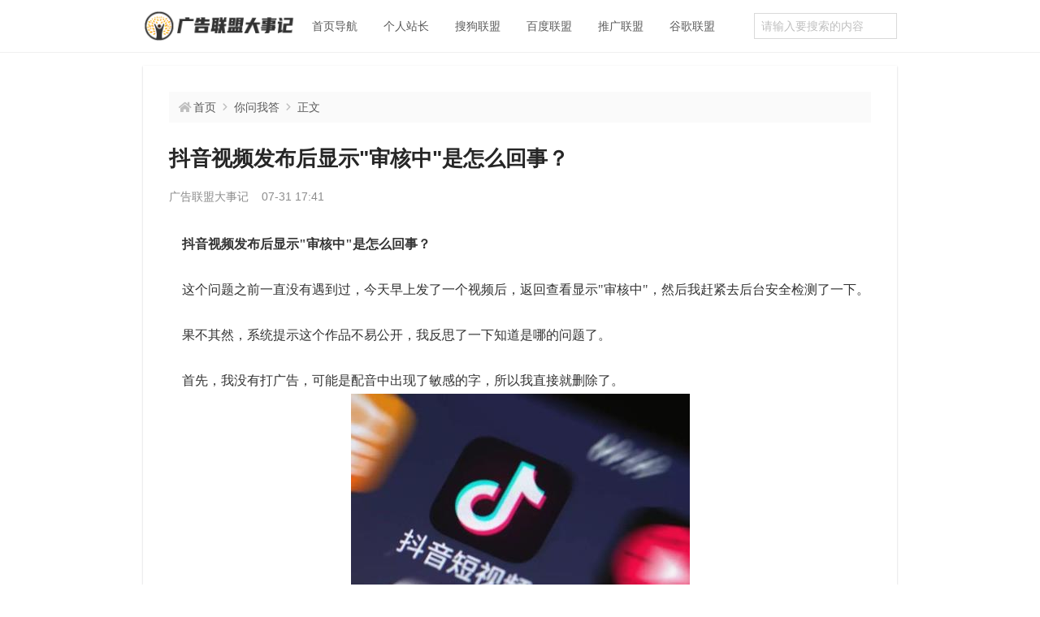

--- FILE ---
content_type: text/html; charset=UTF-8
request_url: http://www.shukoe.com/post-2494.html
body_size: 3680
content:
<!DOCTYPE html>
<html lang="zh">
<head>
    <meta charset="UTF-8">
    <meta name="viewport" content="width=device-width, initial-scale=1.0">
    <title>抖音视频发布后显示&quot;审核中&quot;是怎么回事？ - 广告联盟大事记</title>
	<meta name="description" content="抖音视频发布后显示...">
    <meta name="keywords" content="">

    <!-- Set render engine for 360 browser -->
    <meta name="renderer" content="webkit">

    <!-- No Baidu Siteapp -->
    <meta http-equiv="Cache-Control" content="no-transform">
    <meta http-equiv="Cache-Control" content="no-siteapp">
    <link rel="icon" type="image/png" href="http://www.shukoe.com/content/templates/yuqu/images/favicon.ico">
	<script src="http://www.shukoe.com/content/templates/yuqu/js/leon.js"></script>
    <link rel="stylesheet" href="http://www.shukoe.com/content/templates/yuqu/css/xui.css?v=1.1.0">
    </head>
<body>
    <header class="header">
        <div class="container">
            <div class="row">
                <div class="col-12">
                    <a class="header-logo" href="http://www.shukoe.com/" title="广告联盟大事记"><img src="http://www.shukoe.com/content/templates/yuqu/images/logo.png" alt="广告联盟大事记"></a>
                    <div class="header-nav">
                        <span class="J_toggle_nav nav-bar"><i class="fa fa-bars"></i></span>
                        <div class="J_nav nav-list d-none">    <ul class="nav">
                <li class="item">
            <a href="http://www.shukoe.com/" >首页导航</a>
                                </li>
                <li class="item">
            <a href="http://www.shukoe.com/sort/zz" >个人站长</a>
                                </li>
                <li class="item">
            <a href="http://www.shukoe.com/sort/sglm" >搜狗联盟</a>
                                </li>
                <li class="item">
            <a href="http://www.shukoe.com/sort/baidulm" >百度联盟</a>
                                </li>
                <li class="item">
            <a href="http://www.shukoe.com/sort/tglm" >推广联盟</a>
                                </li>
                <li class="item">
            <a href="http://www.shukoe.com/sort/google" >谷歌联盟</a>
                                </li>
            </ul>
    </div>
                    </div>
                    <div class="header-search">
                        <span class="J_toggle_search search-bar"><i class="fa fa-search"></i></span>
                        <div class="J_search search-list d-none">
                            <form action="http://www.shukoe.com/index.php" method="GET">
                                <input type="text" name="keyword" class="input" placeholder="请输入要搜索的内容">
                            </form>
                        </div>
                    </div>
                </div>
            </div>
        </div>
    </header>
<div class="container">
    <div class="row">
        <div class="col-12">
            <main class="main">
                <div class="page-breadcrumb d-none d-lg-flex">
                    <i class="fa fa-home-fill"></i>
                    <a href="http://www.shukoe.com/" title="返回首页">首页</a>
                    <i class="fa fa-angle-right"></i>
                    <a href="http://www.shukoe.com/sort/question">你问我答</a><i class="fa fa-angle-right"></i>                    <em>正文</em>
                </div>
                <article>
                    <h2 class="echo-title">抖音视频发布后显示&quot;审核中&quot;是怎么回事？</h2>
                    <div class="echo-meta">
                        <span>广告联盟大事记</span>
                        <span>07-31 17:41</span>
                                            </div>
                    <div class="echo-article"><span style="line-height:2;font-size:16px;font-family:'Microsoft YaHei';color:#333333;">&nbsp; &nbsp; <strong>抖音视频发布后显示"审核中"是怎么回事？</strong></span><br />
<br />
<span style="line-height:2;font-size:16px;font-family:'Microsoft YaHei';color:#333333;">&nbsp; &nbsp; 这个问题之前一直没有遇到过，今天早上发了一个视频后，返回查看显示"审核中"，然后我赶紧去后台安全检测了一下。</span><br />
<br />
<span style="line-height:2;font-size:16px;font-family:'Microsoft YaHei';color:#333333;">&nbsp; &nbsp; 果不其然，系统提示这个作品不易公开，我反思了一下知道是哪的问题了。</span><br />
<br />
<span style="line-height:2;font-size:16px;font-family:'Microsoft YaHei';color:#333333;">&nbsp; &nbsp; 首先，我没有打广告，可能是配音中出现了敏感的字，所以我直接就删除了。</span><br />
<div style="text-align:center;">
	<a target="_blank" href="http://www.shukoe.com/content/uploadfile/202107/f3cc1627724484.jpg" id="ematt:7007"><img src="http://www.shukoe.com/content/uploadfile/202107/f3cc1627724484.jpg" title="抖音视频发布后显示&quot;审核中&quot;是怎么回事？" alt="抖音视频发布后显示&quot;审核中&quot;是怎么回事？" border="0" width="417" height="267" align="" /></a>
</div>
<span style="line-height:2;font-size:16px;font-family:'Microsoft YaHei';color:#333333;">&nbsp; &nbsp; 有人说删除了，会不会影响后续其它作品播放量，会不会限流？</span><br />
<br />
<span style="line-height:2;font-size:16px;font-family:'Microsoft YaHei';color:#333333;">&nbsp; &nbsp; 删除后，我赶紧把作品一修改，把配音中的敏感词直接删掉，视频时长也修改了一下，重新发送后播放量也有几百个，我觉得还算正常。</span><br />
<br />
<span style="line-height:2;font-size:16px;font-family:'Microsoft YaHei';color:#333333;">&nbsp; &nbsp; 所以当大家在抖音极速上发视频后显示审核中，记得去看一下，刚开始肯定是哪里有问题，打广告的尽快删掉，以免后续人工审核给你发通知就不好说了。</span><br />
<br />
<span style="line-height:2;font-size:16px;font-family:'Microsoft YaHei';color:#333333;">&nbsp; &nbsp; 一般情况下，我们发作品是不会出现"审核中"字样的，这种只是少数情况！</span><br />
<br />
<span style="line-height:2;font-size:16px;font-family:'Microsoft YaHei';color:#333333;">&nbsp; &nbsp; 好了，抖音视频发出后显示审核中也不是啥大问题，大家及时修改一下重新发布即可，不影响后续账户的操作！</span><br />
<span style="line-height:2;font-size:16px;font-family:'Microsoft YaHei';color:#333333;"></span></div>
                    <div class="echo-tag"></div>
                                        <div class="echo-neighbor d-none d-lg-block"><a href="http://www.shukoe.com/post-2495.html"><span>上一篇：</span>3毛游戏广告的搞笑总结！</a><a href="http://www.shukoe.com/post-2493.html"><span>下一篇：</span>抖音游戏推广500播放量收益多少？</a></div>
					<div class="echo-app d-lg-none">
                        <h4 class="page-title">最新赚钱小副业</h4>
                        <ul>
                            <li>
                                <img src="http://www.shukoe.com/content/templates/yuqu/images/widget/qxz.png" alt="logo">
                                <div class="d-flex flex-column flex-grow-1 px-2">
                                    <div class="d-flex justify-content-start align-items-center mb-1">
                                        <h4>趣闲赚</h4>
                                        <span>必做</span>
                                    </div>
                                    <p>做小任务 1元提现秒到</p>
                                </div>
                                <a class="stretched-link" rel="nofollow" href="http://www.shukoe.com/post-2088.html">点击进入</a>
                            </li>
							<li>
                                <img src="http://www.shukoe.com/ad/a/btc.png" alt="logo">
                                <div class="d-flex flex-column flex-grow-1 px-2">
                                    <div class="d-flex justify-content-start align-items-center mb-1">
                                        <h4>比特币</h4>
                                        
                                    </div>
                                    <p>数字资产 你可以拥有一点</p>
                                </div>
                                <a class="stretched-link" rel="nofollow" href="https://www.firgrouxywebb.com/join/5316353">点我有礼</a>
                            </li>
                            <li>
                                <img src="http://www.shukoe.com/content/templates/yuqu/images/widget/sbz.png" alt="logo">
                                <div class="d-flex flex-column flex-grow-1 px-2">
                                    <div class="d-flex justify-content-start align-items-center mb-1">
                                        <h4>赏帮赚</h4>
                                        <span>火爆</span>
                                    </div>
                                    <p>每单试玩奖励0.8-6元</p>
                                </div>
                                <a class="stretched-link" rel="nofollow" href="http://www.shukoe.com/post-2476.html">点击注册</a>
                            </li>
                        </ul>
                    </div>                    
                    <div class="echo-readmore"><h4 class="page-title">继续阅读</h4><ul>            <li><span class="page-dot"></span><a href="http://www.shukoe.com/post-1529.html">什么软件一天能赚100元，今天只推荐3个！</a></li>
                        <li><span class="page-dot"></span><a href="http://www.shukoe.com/post-1530.html">高佣联盟近期总结：耐不住寂寞就做短平快的！</a></li>
                        <li><span class="page-dot"></span><a href="http://www.shukoe.com/post-1531.html">每天能提现0.3元的短视频趣铃声再次升级！</a></li>
                        <li><span class="page-dot"></span><a href="http://www.shukoe.com/post-1532.html">泡泡乐园赚钱靠谱吗？提现5元有限制！</a></li>
                        <li><span class="page-dot"></span><a href="http://www.shukoe.com/post-1533.html">猜谜语达人真的能提现吗？30元的骗局！</a></li>
                        <li><span class="page-dot"></span><a href="http://www.shukoe.com/post-1534.html">淘小铺到底能不能做？有没有更好的替代平台？</a></li>
                        <li><span class="page-dot"></span><a href="http://www.shukoe.com/post-1535.html">微信一天赚50元的软件：简单操作回报率高！</a></li>
            </ul></div>                                                        </article>
            </main>
        </div>
    </div>
</div>
    <footer class="footer">
        <div class="container">
            <div class="row">
                <div class="col-12">
                    <div class="footer-wrap">
                        <div class="footer-main">
                            <a rel="nofollow" class="mr-3" href="http://www.shukoe.com" target="_blank">广告联盟</a>
                            <a rel="nofollow" class="mr-3" href="http://www.shukoe.com" target="_blank">点击广告联盟</a>
                            <a rel="nofollow" class="mr-3" href="http://www.shukoe.com/about" target="_blank">关于我们</a>
                            <a rel="nofollow" class="mr-3" href="https://beian.miit.gov.cn" target="_blank">陕ICP备16015507号</a>
                        </div>
                        <div class="text-light">&copy;广告联盟大事记</div>
                    </div>
                    <span class="footer-backtop"><i class="fa fa-arrow-to-top"></i></span>
                </div>
            </div>
        </div>
    </footer>
        <script>
        (function() {
            // 手机界面头部菜单
            $('.J_toggle_nav').on('click', function() {
                $('.J_nav').toggleClass('d-none');
                $('.J_search').addClass('d-none');
            });
            $('.J_toggle_search').on('click', function() {
                $('.J_search').toggleClass('d-none');
                $('.J_nav').addClass('d-none');
            });
            // 返回顶部
            var back_top_btn = $('.footer-backtop');
            if (back_top_btn.length) {
                var scrollTimer;
                $(window).scroll(function() {
                    clearTimeout(scrollTimer);
                    scrollTimer = setTimeout(function() {
                        var scrollTop = $(this).scrollTop();
                        if (scrollTop > 400) {
                            back_top_btn.fadeIn();
                        } else {
                            back_top_btn.fadeOut();
                        }
                    }, 100);
                });
                back_top_btn.on('click', function(e) {
                    e.preventDefault();
                    $('body,html').animate({
                        scrollTop: 0
                    }, 400);
                });
            }
        })();
    </script>
<script>
var _hmt = _hmt || [];
(function() {
  var hm = document.createElement("script");
  hm.src = "https://hm.baidu.com/hm.js?bd31339b2c03455a2d7a035888ef6d92";
  var s = document.getElementsByTagName("script")[0]; 
  s.parentNode.insertBefore(hm, s);
})();
</script>

</body>
</html>
